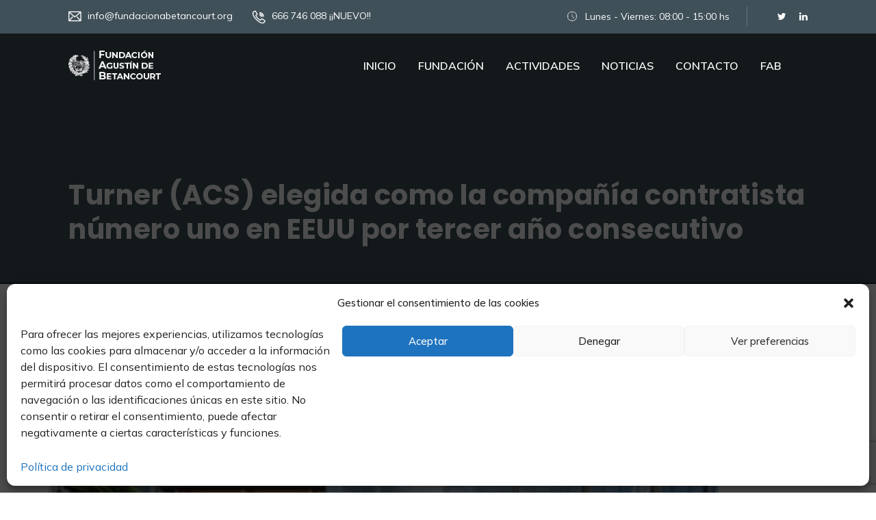

--- FILE ---
content_type: text/html; charset=utf-8
request_url: https://www.google.com/recaptcha/api2/anchor?ar=1&k=6LcDT9MZAAAAAI7zElb54ReGLlbCl9547wIJusfN&co=aHR0cHM6Ly9mdW5kYWNpb25hYmV0YW5jb3VydC5vcmc6NDQz&hl=en&v=PoyoqOPhxBO7pBk68S4YbpHZ&size=invisible&anchor-ms=20000&execute-ms=30000&cb=vi98tcd44s6e
body_size: 48787
content:
<!DOCTYPE HTML><html dir="ltr" lang="en"><head><meta http-equiv="Content-Type" content="text/html; charset=UTF-8">
<meta http-equiv="X-UA-Compatible" content="IE=edge">
<title>reCAPTCHA</title>
<style type="text/css">
/* cyrillic-ext */
@font-face {
  font-family: 'Roboto';
  font-style: normal;
  font-weight: 400;
  font-stretch: 100%;
  src: url(//fonts.gstatic.com/s/roboto/v48/KFO7CnqEu92Fr1ME7kSn66aGLdTylUAMa3GUBHMdazTgWw.woff2) format('woff2');
  unicode-range: U+0460-052F, U+1C80-1C8A, U+20B4, U+2DE0-2DFF, U+A640-A69F, U+FE2E-FE2F;
}
/* cyrillic */
@font-face {
  font-family: 'Roboto';
  font-style: normal;
  font-weight: 400;
  font-stretch: 100%;
  src: url(//fonts.gstatic.com/s/roboto/v48/KFO7CnqEu92Fr1ME7kSn66aGLdTylUAMa3iUBHMdazTgWw.woff2) format('woff2');
  unicode-range: U+0301, U+0400-045F, U+0490-0491, U+04B0-04B1, U+2116;
}
/* greek-ext */
@font-face {
  font-family: 'Roboto';
  font-style: normal;
  font-weight: 400;
  font-stretch: 100%;
  src: url(//fonts.gstatic.com/s/roboto/v48/KFO7CnqEu92Fr1ME7kSn66aGLdTylUAMa3CUBHMdazTgWw.woff2) format('woff2');
  unicode-range: U+1F00-1FFF;
}
/* greek */
@font-face {
  font-family: 'Roboto';
  font-style: normal;
  font-weight: 400;
  font-stretch: 100%;
  src: url(//fonts.gstatic.com/s/roboto/v48/KFO7CnqEu92Fr1ME7kSn66aGLdTylUAMa3-UBHMdazTgWw.woff2) format('woff2');
  unicode-range: U+0370-0377, U+037A-037F, U+0384-038A, U+038C, U+038E-03A1, U+03A3-03FF;
}
/* math */
@font-face {
  font-family: 'Roboto';
  font-style: normal;
  font-weight: 400;
  font-stretch: 100%;
  src: url(//fonts.gstatic.com/s/roboto/v48/KFO7CnqEu92Fr1ME7kSn66aGLdTylUAMawCUBHMdazTgWw.woff2) format('woff2');
  unicode-range: U+0302-0303, U+0305, U+0307-0308, U+0310, U+0312, U+0315, U+031A, U+0326-0327, U+032C, U+032F-0330, U+0332-0333, U+0338, U+033A, U+0346, U+034D, U+0391-03A1, U+03A3-03A9, U+03B1-03C9, U+03D1, U+03D5-03D6, U+03F0-03F1, U+03F4-03F5, U+2016-2017, U+2034-2038, U+203C, U+2040, U+2043, U+2047, U+2050, U+2057, U+205F, U+2070-2071, U+2074-208E, U+2090-209C, U+20D0-20DC, U+20E1, U+20E5-20EF, U+2100-2112, U+2114-2115, U+2117-2121, U+2123-214F, U+2190, U+2192, U+2194-21AE, U+21B0-21E5, U+21F1-21F2, U+21F4-2211, U+2213-2214, U+2216-22FF, U+2308-230B, U+2310, U+2319, U+231C-2321, U+2336-237A, U+237C, U+2395, U+239B-23B7, U+23D0, U+23DC-23E1, U+2474-2475, U+25AF, U+25B3, U+25B7, U+25BD, U+25C1, U+25CA, U+25CC, U+25FB, U+266D-266F, U+27C0-27FF, U+2900-2AFF, U+2B0E-2B11, U+2B30-2B4C, U+2BFE, U+3030, U+FF5B, U+FF5D, U+1D400-1D7FF, U+1EE00-1EEFF;
}
/* symbols */
@font-face {
  font-family: 'Roboto';
  font-style: normal;
  font-weight: 400;
  font-stretch: 100%;
  src: url(//fonts.gstatic.com/s/roboto/v48/KFO7CnqEu92Fr1ME7kSn66aGLdTylUAMaxKUBHMdazTgWw.woff2) format('woff2');
  unicode-range: U+0001-000C, U+000E-001F, U+007F-009F, U+20DD-20E0, U+20E2-20E4, U+2150-218F, U+2190, U+2192, U+2194-2199, U+21AF, U+21E6-21F0, U+21F3, U+2218-2219, U+2299, U+22C4-22C6, U+2300-243F, U+2440-244A, U+2460-24FF, U+25A0-27BF, U+2800-28FF, U+2921-2922, U+2981, U+29BF, U+29EB, U+2B00-2BFF, U+4DC0-4DFF, U+FFF9-FFFB, U+10140-1018E, U+10190-1019C, U+101A0, U+101D0-101FD, U+102E0-102FB, U+10E60-10E7E, U+1D2C0-1D2D3, U+1D2E0-1D37F, U+1F000-1F0FF, U+1F100-1F1AD, U+1F1E6-1F1FF, U+1F30D-1F30F, U+1F315, U+1F31C, U+1F31E, U+1F320-1F32C, U+1F336, U+1F378, U+1F37D, U+1F382, U+1F393-1F39F, U+1F3A7-1F3A8, U+1F3AC-1F3AF, U+1F3C2, U+1F3C4-1F3C6, U+1F3CA-1F3CE, U+1F3D4-1F3E0, U+1F3ED, U+1F3F1-1F3F3, U+1F3F5-1F3F7, U+1F408, U+1F415, U+1F41F, U+1F426, U+1F43F, U+1F441-1F442, U+1F444, U+1F446-1F449, U+1F44C-1F44E, U+1F453, U+1F46A, U+1F47D, U+1F4A3, U+1F4B0, U+1F4B3, U+1F4B9, U+1F4BB, U+1F4BF, U+1F4C8-1F4CB, U+1F4D6, U+1F4DA, U+1F4DF, U+1F4E3-1F4E6, U+1F4EA-1F4ED, U+1F4F7, U+1F4F9-1F4FB, U+1F4FD-1F4FE, U+1F503, U+1F507-1F50B, U+1F50D, U+1F512-1F513, U+1F53E-1F54A, U+1F54F-1F5FA, U+1F610, U+1F650-1F67F, U+1F687, U+1F68D, U+1F691, U+1F694, U+1F698, U+1F6AD, U+1F6B2, U+1F6B9-1F6BA, U+1F6BC, U+1F6C6-1F6CF, U+1F6D3-1F6D7, U+1F6E0-1F6EA, U+1F6F0-1F6F3, U+1F6F7-1F6FC, U+1F700-1F7FF, U+1F800-1F80B, U+1F810-1F847, U+1F850-1F859, U+1F860-1F887, U+1F890-1F8AD, U+1F8B0-1F8BB, U+1F8C0-1F8C1, U+1F900-1F90B, U+1F93B, U+1F946, U+1F984, U+1F996, U+1F9E9, U+1FA00-1FA6F, U+1FA70-1FA7C, U+1FA80-1FA89, U+1FA8F-1FAC6, U+1FACE-1FADC, U+1FADF-1FAE9, U+1FAF0-1FAF8, U+1FB00-1FBFF;
}
/* vietnamese */
@font-face {
  font-family: 'Roboto';
  font-style: normal;
  font-weight: 400;
  font-stretch: 100%;
  src: url(//fonts.gstatic.com/s/roboto/v48/KFO7CnqEu92Fr1ME7kSn66aGLdTylUAMa3OUBHMdazTgWw.woff2) format('woff2');
  unicode-range: U+0102-0103, U+0110-0111, U+0128-0129, U+0168-0169, U+01A0-01A1, U+01AF-01B0, U+0300-0301, U+0303-0304, U+0308-0309, U+0323, U+0329, U+1EA0-1EF9, U+20AB;
}
/* latin-ext */
@font-face {
  font-family: 'Roboto';
  font-style: normal;
  font-weight: 400;
  font-stretch: 100%;
  src: url(//fonts.gstatic.com/s/roboto/v48/KFO7CnqEu92Fr1ME7kSn66aGLdTylUAMa3KUBHMdazTgWw.woff2) format('woff2');
  unicode-range: U+0100-02BA, U+02BD-02C5, U+02C7-02CC, U+02CE-02D7, U+02DD-02FF, U+0304, U+0308, U+0329, U+1D00-1DBF, U+1E00-1E9F, U+1EF2-1EFF, U+2020, U+20A0-20AB, U+20AD-20C0, U+2113, U+2C60-2C7F, U+A720-A7FF;
}
/* latin */
@font-face {
  font-family: 'Roboto';
  font-style: normal;
  font-weight: 400;
  font-stretch: 100%;
  src: url(//fonts.gstatic.com/s/roboto/v48/KFO7CnqEu92Fr1ME7kSn66aGLdTylUAMa3yUBHMdazQ.woff2) format('woff2');
  unicode-range: U+0000-00FF, U+0131, U+0152-0153, U+02BB-02BC, U+02C6, U+02DA, U+02DC, U+0304, U+0308, U+0329, U+2000-206F, U+20AC, U+2122, U+2191, U+2193, U+2212, U+2215, U+FEFF, U+FFFD;
}
/* cyrillic-ext */
@font-face {
  font-family: 'Roboto';
  font-style: normal;
  font-weight: 500;
  font-stretch: 100%;
  src: url(//fonts.gstatic.com/s/roboto/v48/KFO7CnqEu92Fr1ME7kSn66aGLdTylUAMa3GUBHMdazTgWw.woff2) format('woff2');
  unicode-range: U+0460-052F, U+1C80-1C8A, U+20B4, U+2DE0-2DFF, U+A640-A69F, U+FE2E-FE2F;
}
/* cyrillic */
@font-face {
  font-family: 'Roboto';
  font-style: normal;
  font-weight: 500;
  font-stretch: 100%;
  src: url(//fonts.gstatic.com/s/roboto/v48/KFO7CnqEu92Fr1ME7kSn66aGLdTylUAMa3iUBHMdazTgWw.woff2) format('woff2');
  unicode-range: U+0301, U+0400-045F, U+0490-0491, U+04B0-04B1, U+2116;
}
/* greek-ext */
@font-face {
  font-family: 'Roboto';
  font-style: normal;
  font-weight: 500;
  font-stretch: 100%;
  src: url(//fonts.gstatic.com/s/roboto/v48/KFO7CnqEu92Fr1ME7kSn66aGLdTylUAMa3CUBHMdazTgWw.woff2) format('woff2');
  unicode-range: U+1F00-1FFF;
}
/* greek */
@font-face {
  font-family: 'Roboto';
  font-style: normal;
  font-weight: 500;
  font-stretch: 100%;
  src: url(//fonts.gstatic.com/s/roboto/v48/KFO7CnqEu92Fr1ME7kSn66aGLdTylUAMa3-UBHMdazTgWw.woff2) format('woff2');
  unicode-range: U+0370-0377, U+037A-037F, U+0384-038A, U+038C, U+038E-03A1, U+03A3-03FF;
}
/* math */
@font-face {
  font-family: 'Roboto';
  font-style: normal;
  font-weight: 500;
  font-stretch: 100%;
  src: url(//fonts.gstatic.com/s/roboto/v48/KFO7CnqEu92Fr1ME7kSn66aGLdTylUAMawCUBHMdazTgWw.woff2) format('woff2');
  unicode-range: U+0302-0303, U+0305, U+0307-0308, U+0310, U+0312, U+0315, U+031A, U+0326-0327, U+032C, U+032F-0330, U+0332-0333, U+0338, U+033A, U+0346, U+034D, U+0391-03A1, U+03A3-03A9, U+03B1-03C9, U+03D1, U+03D5-03D6, U+03F0-03F1, U+03F4-03F5, U+2016-2017, U+2034-2038, U+203C, U+2040, U+2043, U+2047, U+2050, U+2057, U+205F, U+2070-2071, U+2074-208E, U+2090-209C, U+20D0-20DC, U+20E1, U+20E5-20EF, U+2100-2112, U+2114-2115, U+2117-2121, U+2123-214F, U+2190, U+2192, U+2194-21AE, U+21B0-21E5, U+21F1-21F2, U+21F4-2211, U+2213-2214, U+2216-22FF, U+2308-230B, U+2310, U+2319, U+231C-2321, U+2336-237A, U+237C, U+2395, U+239B-23B7, U+23D0, U+23DC-23E1, U+2474-2475, U+25AF, U+25B3, U+25B7, U+25BD, U+25C1, U+25CA, U+25CC, U+25FB, U+266D-266F, U+27C0-27FF, U+2900-2AFF, U+2B0E-2B11, U+2B30-2B4C, U+2BFE, U+3030, U+FF5B, U+FF5D, U+1D400-1D7FF, U+1EE00-1EEFF;
}
/* symbols */
@font-face {
  font-family: 'Roboto';
  font-style: normal;
  font-weight: 500;
  font-stretch: 100%;
  src: url(//fonts.gstatic.com/s/roboto/v48/KFO7CnqEu92Fr1ME7kSn66aGLdTylUAMaxKUBHMdazTgWw.woff2) format('woff2');
  unicode-range: U+0001-000C, U+000E-001F, U+007F-009F, U+20DD-20E0, U+20E2-20E4, U+2150-218F, U+2190, U+2192, U+2194-2199, U+21AF, U+21E6-21F0, U+21F3, U+2218-2219, U+2299, U+22C4-22C6, U+2300-243F, U+2440-244A, U+2460-24FF, U+25A0-27BF, U+2800-28FF, U+2921-2922, U+2981, U+29BF, U+29EB, U+2B00-2BFF, U+4DC0-4DFF, U+FFF9-FFFB, U+10140-1018E, U+10190-1019C, U+101A0, U+101D0-101FD, U+102E0-102FB, U+10E60-10E7E, U+1D2C0-1D2D3, U+1D2E0-1D37F, U+1F000-1F0FF, U+1F100-1F1AD, U+1F1E6-1F1FF, U+1F30D-1F30F, U+1F315, U+1F31C, U+1F31E, U+1F320-1F32C, U+1F336, U+1F378, U+1F37D, U+1F382, U+1F393-1F39F, U+1F3A7-1F3A8, U+1F3AC-1F3AF, U+1F3C2, U+1F3C4-1F3C6, U+1F3CA-1F3CE, U+1F3D4-1F3E0, U+1F3ED, U+1F3F1-1F3F3, U+1F3F5-1F3F7, U+1F408, U+1F415, U+1F41F, U+1F426, U+1F43F, U+1F441-1F442, U+1F444, U+1F446-1F449, U+1F44C-1F44E, U+1F453, U+1F46A, U+1F47D, U+1F4A3, U+1F4B0, U+1F4B3, U+1F4B9, U+1F4BB, U+1F4BF, U+1F4C8-1F4CB, U+1F4D6, U+1F4DA, U+1F4DF, U+1F4E3-1F4E6, U+1F4EA-1F4ED, U+1F4F7, U+1F4F9-1F4FB, U+1F4FD-1F4FE, U+1F503, U+1F507-1F50B, U+1F50D, U+1F512-1F513, U+1F53E-1F54A, U+1F54F-1F5FA, U+1F610, U+1F650-1F67F, U+1F687, U+1F68D, U+1F691, U+1F694, U+1F698, U+1F6AD, U+1F6B2, U+1F6B9-1F6BA, U+1F6BC, U+1F6C6-1F6CF, U+1F6D3-1F6D7, U+1F6E0-1F6EA, U+1F6F0-1F6F3, U+1F6F7-1F6FC, U+1F700-1F7FF, U+1F800-1F80B, U+1F810-1F847, U+1F850-1F859, U+1F860-1F887, U+1F890-1F8AD, U+1F8B0-1F8BB, U+1F8C0-1F8C1, U+1F900-1F90B, U+1F93B, U+1F946, U+1F984, U+1F996, U+1F9E9, U+1FA00-1FA6F, U+1FA70-1FA7C, U+1FA80-1FA89, U+1FA8F-1FAC6, U+1FACE-1FADC, U+1FADF-1FAE9, U+1FAF0-1FAF8, U+1FB00-1FBFF;
}
/* vietnamese */
@font-face {
  font-family: 'Roboto';
  font-style: normal;
  font-weight: 500;
  font-stretch: 100%;
  src: url(//fonts.gstatic.com/s/roboto/v48/KFO7CnqEu92Fr1ME7kSn66aGLdTylUAMa3OUBHMdazTgWw.woff2) format('woff2');
  unicode-range: U+0102-0103, U+0110-0111, U+0128-0129, U+0168-0169, U+01A0-01A1, U+01AF-01B0, U+0300-0301, U+0303-0304, U+0308-0309, U+0323, U+0329, U+1EA0-1EF9, U+20AB;
}
/* latin-ext */
@font-face {
  font-family: 'Roboto';
  font-style: normal;
  font-weight: 500;
  font-stretch: 100%;
  src: url(//fonts.gstatic.com/s/roboto/v48/KFO7CnqEu92Fr1ME7kSn66aGLdTylUAMa3KUBHMdazTgWw.woff2) format('woff2');
  unicode-range: U+0100-02BA, U+02BD-02C5, U+02C7-02CC, U+02CE-02D7, U+02DD-02FF, U+0304, U+0308, U+0329, U+1D00-1DBF, U+1E00-1E9F, U+1EF2-1EFF, U+2020, U+20A0-20AB, U+20AD-20C0, U+2113, U+2C60-2C7F, U+A720-A7FF;
}
/* latin */
@font-face {
  font-family: 'Roboto';
  font-style: normal;
  font-weight: 500;
  font-stretch: 100%;
  src: url(//fonts.gstatic.com/s/roboto/v48/KFO7CnqEu92Fr1ME7kSn66aGLdTylUAMa3yUBHMdazQ.woff2) format('woff2');
  unicode-range: U+0000-00FF, U+0131, U+0152-0153, U+02BB-02BC, U+02C6, U+02DA, U+02DC, U+0304, U+0308, U+0329, U+2000-206F, U+20AC, U+2122, U+2191, U+2193, U+2212, U+2215, U+FEFF, U+FFFD;
}
/* cyrillic-ext */
@font-face {
  font-family: 'Roboto';
  font-style: normal;
  font-weight: 900;
  font-stretch: 100%;
  src: url(//fonts.gstatic.com/s/roboto/v48/KFO7CnqEu92Fr1ME7kSn66aGLdTylUAMa3GUBHMdazTgWw.woff2) format('woff2');
  unicode-range: U+0460-052F, U+1C80-1C8A, U+20B4, U+2DE0-2DFF, U+A640-A69F, U+FE2E-FE2F;
}
/* cyrillic */
@font-face {
  font-family: 'Roboto';
  font-style: normal;
  font-weight: 900;
  font-stretch: 100%;
  src: url(//fonts.gstatic.com/s/roboto/v48/KFO7CnqEu92Fr1ME7kSn66aGLdTylUAMa3iUBHMdazTgWw.woff2) format('woff2');
  unicode-range: U+0301, U+0400-045F, U+0490-0491, U+04B0-04B1, U+2116;
}
/* greek-ext */
@font-face {
  font-family: 'Roboto';
  font-style: normal;
  font-weight: 900;
  font-stretch: 100%;
  src: url(//fonts.gstatic.com/s/roboto/v48/KFO7CnqEu92Fr1ME7kSn66aGLdTylUAMa3CUBHMdazTgWw.woff2) format('woff2');
  unicode-range: U+1F00-1FFF;
}
/* greek */
@font-face {
  font-family: 'Roboto';
  font-style: normal;
  font-weight: 900;
  font-stretch: 100%;
  src: url(//fonts.gstatic.com/s/roboto/v48/KFO7CnqEu92Fr1ME7kSn66aGLdTylUAMa3-UBHMdazTgWw.woff2) format('woff2');
  unicode-range: U+0370-0377, U+037A-037F, U+0384-038A, U+038C, U+038E-03A1, U+03A3-03FF;
}
/* math */
@font-face {
  font-family: 'Roboto';
  font-style: normal;
  font-weight: 900;
  font-stretch: 100%;
  src: url(//fonts.gstatic.com/s/roboto/v48/KFO7CnqEu92Fr1ME7kSn66aGLdTylUAMawCUBHMdazTgWw.woff2) format('woff2');
  unicode-range: U+0302-0303, U+0305, U+0307-0308, U+0310, U+0312, U+0315, U+031A, U+0326-0327, U+032C, U+032F-0330, U+0332-0333, U+0338, U+033A, U+0346, U+034D, U+0391-03A1, U+03A3-03A9, U+03B1-03C9, U+03D1, U+03D5-03D6, U+03F0-03F1, U+03F4-03F5, U+2016-2017, U+2034-2038, U+203C, U+2040, U+2043, U+2047, U+2050, U+2057, U+205F, U+2070-2071, U+2074-208E, U+2090-209C, U+20D0-20DC, U+20E1, U+20E5-20EF, U+2100-2112, U+2114-2115, U+2117-2121, U+2123-214F, U+2190, U+2192, U+2194-21AE, U+21B0-21E5, U+21F1-21F2, U+21F4-2211, U+2213-2214, U+2216-22FF, U+2308-230B, U+2310, U+2319, U+231C-2321, U+2336-237A, U+237C, U+2395, U+239B-23B7, U+23D0, U+23DC-23E1, U+2474-2475, U+25AF, U+25B3, U+25B7, U+25BD, U+25C1, U+25CA, U+25CC, U+25FB, U+266D-266F, U+27C0-27FF, U+2900-2AFF, U+2B0E-2B11, U+2B30-2B4C, U+2BFE, U+3030, U+FF5B, U+FF5D, U+1D400-1D7FF, U+1EE00-1EEFF;
}
/* symbols */
@font-face {
  font-family: 'Roboto';
  font-style: normal;
  font-weight: 900;
  font-stretch: 100%;
  src: url(//fonts.gstatic.com/s/roboto/v48/KFO7CnqEu92Fr1ME7kSn66aGLdTylUAMaxKUBHMdazTgWw.woff2) format('woff2');
  unicode-range: U+0001-000C, U+000E-001F, U+007F-009F, U+20DD-20E0, U+20E2-20E4, U+2150-218F, U+2190, U+2192, U+2194-2199, U+21AF, U+21E6-21F0, U+21F3, U+2218-2219, U+2299, U+22C4-22C6, U+2300-243F, U+2440-244A, U+2460-24FF, U+25A0-27BF, U+2800-28FF, U+2921-2922, U+2981, U+29BF, U+29EB, U+2B00-2BFF, U+4DC0-4DFF, U+FFF9-FFFB, U+10140-1018E, U+10190-1019C, U+101A0, U+101D0-101FD, U+102E0-102FB, U+10E60-10E7E, U+1D2C0-1D2D3, U+1D2E0-1D37F, U+1F000-1F0FF, U+1F100-1F1AD, U+1F1E6-1F1FF, U+1F30D-1F30F, U+1F315, U+1F31C, U+1F31E, U+1F320-1F32C, U+1F336, U+1F378, U+1F37D, U+1F382, U+1F393-1F39F, U+1F3A7-1F3A8, U+1F3AC-1F3AF, U+1F3C2, U+1F3C4-1F3C6, U+1F3CA-1F3CE, U+1F3D4-1F3E0, U+1F3ED, U+1F3F1-1F3F3, U+1F3F5-1F3F7, U+1F408, U+1F415, U+1F41F, U+1F426, U+1F43F, U+1F441-1F442, U+1F444, U+1F446-1F449, U+1F44C-1F44E, U+1F453, U+1F46A, U+1F47D, U+1F4A3, U+1F4B0, U+1F4B3, U+1F4B9, U+1F4BB, U+1F4BF, U+1F4C8-1F4CB, U+1F4D6, U+1F4DA, U+1F4DF, U+1F4E3-1F4E6, U+1F4EA-1F4ED, U+1F4F7, U+1F4F9-1F4FB, U+1F4FD-1F4FE, U+1F503, U+1F507-1F50B, U+1F50D, U+1F512-1F513, U+1F53E-1F54A, U+1F54F-1F5FA, U+1F610, U+1F650-1F67F, U+1F687, U+1F68D, U+1F691, U+1F694, U+1F698, U+1F6AD, U+1F6B2, U+1F6B9-1F6BA, U+1F6BC, U+1F6C6-1F6CF, U+1F6D3-1F6D7, U+1F6E0-1F6EA, U+1F6F0-1F6F3, U+1F6F7-1F6FC, U+1F700-1F7FF, U+1F800-1F80B, U+1F810-1F847, U+1F850-1F859, U+1F860-1F887, U+1F890-1F8AD, U+1F8B0-1F8BB, U+1F8C0-1F8C1, U+1F900-1F90B, U+1F93B, U+1F946, U+1F984, U+1F996, U+1F9E9, U+1FA00-1FA6F, U+1FA70-1FA7C, U+1FA80-1FA89, U+1FA8F-1FAC6, U+1FACE-1FADC, U+1FADF-1FAE9, U+1FAF0-1FAF8, U+1FB00-1FBFF;
}
/* vietnamese */
@font-face {
  font-family: 'Roboto';
  font-style: normal;
  font-weight: 900;
  font-stretch: 100%;
  src: url(//fonts.gstatic.com/s/roboto/v48/KFO7CnqEu92Fr1ME7kSn66aGLdTylUAMa3OUBHMdazTgWw.woff2) format('woff2');
  unicode-range: U+0102-0103, U+0110-0111, U+0128-0129, U+0168-0169, U+01A0-01A1, U+01AF-01B0, U+0300-0301, U+0303-0304, U+0308-0309, U+0323, U+0329, U+1EA0-1EF9, U+20AB;
}
/* latin-ext */
@font-face {
  font-family: 'Roboto';
  font-style: normal;
  font-weight: 900;
  font-stretch: 100%;
  src: url(//fonts.gstatic.com/s/roboto/v48/KFO7CnqEu92Fr1ME7kSn66aGLdTylUAMa3KUBHMdazTgWw.woff2) format('woff2');
  unicode-range: U+0100-02BA, U+02BD-02C5, U+02C7-02CC, U+02CE-02D7, U+02DD-02FF, U+0304, U+0308, U+0329, U+1D00-1DBF, U+1E00-1E9F, U+1EF2-1EFF, U+2020, U+20A0-20AB, U+20AD-20C0, U+2113, U+2C60-2C7F, U+A720-A7FF;
}
/* latin */
@font-face {
  font-family: 'Roboto';
  font-style: normal;
  font-weight: 900;
  font-stretch: 100%;
  src: url(//fonts.gstatic.com/s/roboto/v48/KFO7CnqEu92Fr1ME7kSn66aGLdTylUAMa3yUBHMdazQ.woff2) format('woff2');
  unicode-range: U+0000-00FF, U+0131, U+0152-0153, U+02BB-02BC, U+02C6, U+02DA, U+02DC, U+0304, U+0308, U+0329, U+2000-206F, U+20AC, U+2122, U+2191, U+2193, U+2212, U+2215, U+FEFF, U+FFFD;
}

</style>
<link rel="stylesheet" type="text/css" href="https://www.gstatic.com/recaptcha/releases/PoyoqOPhxBO7pBk68S4YbpHZ/styles__ltr.css">
<script nonce="cG_KRSVzU98FyfDOAwkM_A" type="text/javascript">window['__recaptcha_api'] = 'https://www.google.com/recaptcha/api2/';</script>
<script type="text/javascript" src="https://www.gstatic.com/recaptcha/releases/PoyoqOPhxBO7pBk68S4YbpHZ/recaptcha__en.js" nonce="cG_KRSVzU98FyfDOAwkM_A">
      
    </script></head>
<body><div id="rc-anchor-alert" class="rc-anchor-alert"></div>
<input type="hidden" id="recaptcha-token" value="[base64]">
<script type="text/javascript" nonce="cG_KRSVzU98FyfDOAwkM_A">
      recaptcha.anchor.Main.init("[\x22ainput\x22,[\x22bgdata\x22,\x22\x22,\[base64]/[base64]/MjU1Ong/[base64]/[base64]/[base64]/[base64]/[base64]/[base64]/[base64]/[base64]/[base64]/[base64]/[base64]/[base64]/[base64]/[base64]/[base64]\\u003d\x22,\[base64]\\u003d\\u003d\x22,\x22wrB8fsOVU8K0YAzDsxIpw7ZHw7jDnMK1GcOQSRc0w7fCsGlVw7/DuMO0wrbCinklRifCkMKgw4NaEHhqP8KRGg5Hw5h/wr8nQ13DmsOHHcO3woRjw7VUwoIRw4lEwqM5w7fCs23CknsuOMO0GxcVXcOSJcOoNRHCgRUPMGNrOxo7LMKawo1kw6EUwoHDksOMG8K7KMO/w67CmcOJTGDDkMKPw5rDsB4qwrBow7/Cu8K0GMKwAMOgGxZqwol+S8OpKXEHwrzDkgzDqlZcwqR+PB7DvsKHNVRLHBPDrMOYwocrPsKiw4/CiMOdw6jDkxMPWH3CnMKfwrzDgVAHwqfDvsOnwrkTwrvDvMKCwoLCs8K8dRouwrLCumXDpl4MwrXCmcKXwrILMsKXw6xoPcKOwpASLsKLwo3Cu8KyeMODMcKww4fCjETDv8KTw4k5ecOfDsKLYsOMw7/[base64]/D8KHAGXDosOUQcOZTMK2dXHDojXCr8OXeVsSSsOOY8Kiwp3Dr2/DgmsDwrrDucOZY8Oxw6LCq0fDmcO0w5/DsMKQE8OawrXDsRdbw7RiF8Ktw5fDiXZWfX3DjBVTw7/CuMKmYsOlw6PDncKOGMK2w5BvXMOnbsKkMcKNBHIwwqZ3wq9uwrFSwofDlklcwqhBb1rCmlwZwqrDhMOEKwIBb0RdRzLDrsO+wq3Dsgpmw7cwNj5tEkJswq0tbkw2MWALFF/[base64]/Dt8KNd2VIwoURwoc2F8OJw4QjOMKxw7tBdMKBwphtecOGwr0fG8KiLMOJGsKpLMODacOiGS/CpMK8w6tbwqHDtB7CoH3ClsKuwqUJdVw/M1fClcOgwp7DmA7CiMKnbMKtJTUMScK+woNQJcOpwo0IcsO1woVPa8OlKsO6w4chPcKZOMO6wqPCiUhYw4gIaXfDp0PCmsK5wq/[base64]/[base64]/w7dOCkLCtsKFwrB0QHJBFcKjwq06UsO1amtAw5ASwrNPQSXCiMOCw4/Cn8OIHCphw5TDl8KowqnDpyLDvEnCpUvCpcKRw750w4oCw4PDh03CuDwLwps4aw/[base64]/w6rDvsKhbsOuwrvCrsKTwoLCllEgwph0LMOVwqclw7FLwofCr8OaNmXDlnbCqypJwpIwEMOXw4jDj8K/Z8OAwo3Ck8Kew4NUECvDlcK3wpbCs8O2THXDuVFVwqzDon0+w4vDlS3CgmIETVJ9A8OLAAQ5eFTDpT3Ck8K8woPDlsOTKWDDiETCvjJhYRDCtcKPw68Aw4oCwqh7woYpdybCgSXCjcOOZMKOAsK7NGMXwonCiF8xw6/CkinCiMOjR8OOcyfCpcO7wojDvMKnw7gtw6PCocOiwrHCknJJwotaHFzDtsK9w4vCmsK1cyQmNw0Nwp8fTMK1wot6J8ObwpzDv8OcwpfDosKVw7diw5zDnMOGw4RBwrt6wo7CpTMgfMKJWGVvwo3Di8OOwp15w4p3w6vDiwYie8O/GMOkO2owLVpQHF8UcS3CoTPDkwTChcKKwpESwrPDvcOXZUQEXSt5wpdbH8OPwobDgsOBwpVVUMKbw7ADWMOEwqoRXMOFEFLChMK1QzbCnMOlFGoAL8Opw5FGXh1hB2zCscOBZHYmBxDCpmMPw7PCpS9VwoXCuDDDqg5lw6/[base64]/CrzHCpMOGw5bDmcKXw6jDnjYHw6jCuE0xw53DrcKCasKxw7rCksK3VUrDr8KjTsKSK8KGw4tJK8O1LGLCsMKeTxLDvcOkwrPDssKENsOiw7TDskPCvMOvS8K/[base64]/[base64]/DtHHDokXDssKFwoliwqhzFTrDsic4wo/ChcKGw41ASsKfOhjDmD3DocOxwpw8TMOVwr9rHMO/w7XCusKyw4PCo8KRwpNiwpcYVcKLw44WwpfCs2V2RMKMwrPCjh48w6zCj8O+FhEYw7t7wqTCmsKAwr45GsKHwrg2wo/[base64]/wrxzwqnDuBw/wpHDo0oowofDv8K1CAk4OsKtw7I+HwrCsHXDgMKPw6I1wr3CkwTDjsKJw4UZJAwJwpoew5fChsK3AcO/[base64]/ClhvDscKQfkLCsi8YGcO7wpJfwonCmMKrZ3DCjAZ4IcKuG8OhFgY/w7ANAcOTIcOvZMOWwr1Qw7xwX8OkwpQgOxRWwo51UsKIwqJMwqBDw4jCqEpOIMONwo4Ew51Mw5LCkMOnwqTCoMOYVcK7dx0Hw41tVcO4wr3CjQ3CgMK3w4DCoMK3ERrDpx/CpcKLR8OEPnYpAmosw7rDnsO6w5YBwrREw7h8w55zEmdeHHAkwr3CvEl7J8O3w77DvMK4Zz7CsMKHf3MAwrlsB8OOwpvDr8O6w5tWBXsewo5vWMKwDDHDp8KQwo0ww4nCiMOQAsK2OMO/csOeIsKQw7rCucORwrzDnWnCjsOiSMOVwpYPGm3Dnx3CicOxw7LDvsOfw5TCkFzCmcO8woMRUcKxS8KRXV43w7hFw7w5e2QVKsONRTTDly/[base64]/[base64]/[base64]/w5bCqcK3TXB+OsO6c8OJwowEwqYQBRo6IGRuwpHDlHDCt8K6IjzDhUvDh302W1PDggIjFMKCWsOTNHPCl3bCo8K/wqVRw6AUPiDDpcK4w7QQKkLCijTDjE9/[base64]/DqsKmwr/ChcK3w78KE8KjwoFdwoHCrMKxNGojw7rCmcKxwovCucKAbsKpw7cyAw1Vw7gPw7kNIFAjw7okOcOQwociW0DDvV5RFmDCv8KPwpHCnMK2w4NDEx/CvRfCvgzDmcOeDHXCnwTCscKVw5RGwovDkcKEQMK8w7U+GBF9wq7DicKLWAB8BcO4bsKuPgjCmsKHwpd0CsKhHgoPw6TCkMOxQcOFw5fDg03Cu14nRTUGR1HDl8KhwobCvEcFU8OhAMOgw7HDr8ORDcOxw7Y4E8OywrcmwoVQwrbCosKEM8K/wpHDmsOrOcOGw43DocOMw5/DqGPDty1uw7N2dsOcwovCv8OSZMK2w6nCuMKhBQQvw4PDl8OTC8KvQ8KKwrIUdMOnAsKjw6FBc8OHezBAw4bCicOGDzd1DMKwwrrDuRdUTGjChcOVOsOHQnJQamTDjMKPKW1CfG1rBMKbdATDn8OEcMK9KsO7wpDCp8OdMR7DslFKw5/DtMO4wpDCp8KDWC3DlXvDn8OIwr4ZaQnCqMOSw7HCpcK7KMKIw4cLFmLCrVN8DgnDpcOMFwDDjnrDiwh0wo1zfjHCvAkYwoXDklQfwqrClMKmw6nDjlDCg8KJw6dHw4fDp8O3w6Fgw4pcw4/DiTXCtMONOA83cMKIHi8DB8O8wrPCucO2w7zCrsKWw6HChMKBVz3CpcOrwqrCpsOSFVFww4NeKVVWN8Opb8OGGMOzw65zwqBNQjUzw4DDhQ5ywqs1w6fCkj4bwonCssOVwqDDogJIci5SLS7DkcOuVhw1wqpXf8Ouw7ZneMOHNcKaw4TDtg/DlcOXw4PCgTRzw4DDgSDCj8K1SMKDw7fCrR9Hw6tiLMOGw6RsIWvCum1pU8OTwrHDjMOtwo/Cszh3w7s2GwfCuirCklbChcOKZjkbw4bDvsOCw5/Dp8KAworCp8ORJAjCisKBw7HDjH8XwpHDmmbDjcOCJMKFw7jCosO2YhfDkxvCuMKmCsKmw7/[base64]/[base64]/[base64]/ScO6wq/Cu8OIwpbDvRzDs8KRY8KZCkTDsMKQwoUTZ2rDmBDDhMK4TC1Kw6x9w6kGw41jw6LClcOoYsKtw4vDhsOsX0kmwrIUw6QYaMKJN1pNwqt9wrrClcOAQgZwa8OrwrvCtMOvwoLCqzwBDMOgJcKAcwESEkvCqlYUw5HDqsO2wqXCoMKBw4/[base64]/DmsKVGhdFwqIWXMKLW8K4HRrDqm3DvsKNOcObdsOXX8KZal1/w6x4wr8Qwr8GYMOtwqrCvH3DpcKOw5bClcKjw5jCrcKuw5PCu8O/w7fClzNsS3VMLsKNwpMaRizCgjrDuBHCnMKFF8K1w6MnWMKwBsKaX8K+Pnp0AcOMDl1UAhzCvQPDkjwvA8OSw7PCssOew48NDG7DkgEjwqbDq07Ckk59w73DgMKYCWfDm1HCqMKhdE/CiyzCqMO/[base64]/wrgpwoPDvE9ke2MwQMOuwqt5OSTDh8KyB8KwQsK2wo1YwrLDq3DDmW3ChnjDvMKhP8ObDHh8RSofaMOCJcOYLMKgIVAEwpfCmyvDl8OMQcKhw47DpsKww7BgYsKawq/ChSrCq8KJwqnCkQpuwpRdw7DChcK8w7HCtlLDlRo+wrbCosKBw7wFwprDsQMpwr/CjFdYO8OhAcOYw4lrw79Vw7DCr8OaMixww4sAw5/CjWXCh1XDlQvDtzwvw5tSacKYeUfDugIQVVEVA8Kgw4bCh1RBwpvDpcO5w7TDtUFFHXQtwqbDgkbDmlcHKwEFbsOAwp9eWsOIw6XDhic7MMOqw6rCosO/McO/AcKUwo1YaMKxGjwJFcKww5HCvcOWwqR9w4FMckrCq3vDkcOVw4vCsMOkaUUmZ14HABbDtUnCjm3DswlYwq/Ch2bCoyPCncKZw4YFwq4BK3p6P8OKw5bDlhQPwpbDswVowo/[base64]/CnsOdEsKQw6rCiXLDrSrCvFQlbMKLbisSw7XCmi9JTcOjwr/Ci2PCryU4wrFSwo0mDmvCtGDCum3DhhbDvWTDowfCr8OIwqAbw6dkw7vDkj4ZwqcFw6bCrGfCjcOAw5vCh8OkPcOQwr8/VQZwwp7DisKFw6k5w43CkMOLHyrCvzfDo1TCpcOaTMOYw6wvw6oHwrhZw4JYw7YRw5vCpMKfKMO0w47CnsKYEsOpa8KbbMOFLsO1w43DlC8Uw6Jtw4EswqnCl3LDpkPCgy/DlWfDgQbDnjQBIHM8woDCrzfDvcKtSxoAMUfDgcKNRT/DgSXDgRzClcOPw4vDqMK/PmTDhj8ewqsaw5ZLwrB8wogTQ8KpIlZzJnjCpcKmw49Tw54wTcOvwo9bwrzDilbCm8KJUcKHwrrChsKwEMO5wo/CmsO/A8OOaMKQwovDhsO7wr4Uw6E4wr3DvEsWwprCqSDDjsKBw6F0wpDCsMKRW2HDvsOHLyHDv3HCq8K0HgjCtMONw47CrUEQwpgsw7RYP8O2BUlTPQ5ew7wgwo3DjDx8VsOHI8OObMOxw47Dp8OOQCnDm8Otb8KMRMK/[base64]/DpBUDwp3DtxPDkUF9FER1w53CljnCpcKSbQt7aMOLXmXCp8O4w4jDph3Cq8KTd298w5dTwqR9Uw3CnAfDj8Opw5g/w7TCpCnDnUJbwrnDnyFhH34ywqY8wo/CqsOJw4smw79gOMOPeWMLflF8ZyrCvcKNw4VMwrwjwq3Cg8OyaMKAdcOOE2TCpUrDjcOrZxplKWYUw5hOFUbDtsKyWMOhwofCvQnCoMKFwqfCksKvwrzDuH3Cn8KIYQ/Dn8K5wo7Cs8Kbw7jCu8KoPgXCky3DqMOgw4zDjMORZ8KdwoPDkGYFfxZcWcKxVHB8CMOWNMO2F3V6wqTCtMOwQsKkRWIcwrPDnmsowrsBQMKUwqjCvH8Nwrk8KcK/w7HDusOEw4rCtcOMBMKCdUV5AzrCpcO9w6gxw4xlSl92w7zDuX7DnsK7w6zCoMOwwoTCnMOJwo0rB8KAQiTCqGzDncKdwqRcAcKtAV/CsQ/DpsONw5vDjsKlW2TCrMOQCH7Cu0oRRMKRwq7Do8KUw4xQOkkIcU3CssKZw5c4R8O2IFPDssKjcUPCt8Ouw5JoV8K0K8KsYMKZM8KQwqodwq/CugdYwpRBw7TCgwlKwrjCuGMcwr7DqmpABsKPwod6w6DDsknCn0AzwovCicOiw4PCkMKCw79DFH1gfHrCrxQKZsK7eHfDv8KceXRba8OfwoUmATgcLcOzw5vDuR/[base64]/TsOuw5AJwr3Cq2RHEsKQEsK1ZWvCqlcdVk/DqVXDicORwrAxSMOudcKNw4FAGcKiK8K4w6TDrlzCg8KiwrctbsOIWCxuJMOrwrjCgMOgw5bChVZXw6puwqrCgmRdNTllw6/CtifDgF01UiYiFkZlw6bDvzNRKiB/[base64]/f1rCvMOoVsOSwoFbAMKywoTChcOnw6nCmQ3CsXUkHmIUMlIYw6bDrzNeWBbCi21bwrHCi8O/[base64]/[base64]/CojkdQzglczbDusK4w7kew4nDlcOow7ZswqXCmsKHLx1awr3CuRbCiURpbcO5fMKHw57CqsK9wqvCrMOXDFTDoMOfcmzCoh1teWRIwqJswq46wrLDmMKUwoXCrMOSwq4rUG/DgF8IwrLCjcKtbxFQw6tjw65Tw5TCnMKnw5DDk8ONODx/wrMpwq5RXQ3Cq8KDw6kvwoBEwrNiZzLDlsKyIgM8CgnCmsKyPsOCw7/DrcO1cMKIw4wEHsKCwpsRwrDCjcK3C1B7wrNwwoNGwpRJw6PCo8KdDMOlwo5Nai3Cn20Aw60kcB8fwrgiw7zDpsOFwpTDicK4w4AjwoNRMF7DvMKkwqXDnU7CvcONR8Kiw6TCu8Kpe8KzBMOcDzLCpMKvFn/DicKqT8OALD/Ct8OjbsOCw41NUcKow5HCkl5Ewp8BZjQ8wp/DmG3Dj8Okwo7Dh8KTGRJxw6DCicOzwpbCo0jClwNdwpNZE8O5PcO0wo/[base64]/TsOmScKXSsOXwqjDuTM5w7RWXBwgTXsRdx/[base64]/DtWx3HADDvBrDusKHwrZ2wovCjWx1wpbCoEl6w6PCnhBtEcKGacO4KMKQwowIw67CusOtb3PDmRjDuwjCvXrCo1zDtm7ClBnCksKUQ8KUNMKgQ8KGcF7DiCNtw67DgWJzIR4UEB/CkGjCrAXDssKhVltEwoJewowZw4fCu8OTVms2w5TDuMK+w6PDq8OIwpHDj8KlInvCnTgAVcKcwpTDtGdawpt3UEbDuQpQw77Ct8KoawTCq8KlfsOVw5vDsw8rM8OCwozCrDpDa8Oew6Esw7Fjwr/[base64]/Dv3hIXh/CuFNcMsOYw6QgwrPCthVswpLCvw3Dv8OqwrjDmcO/w53Dp8K9wqZKYsKdfDrCrMOfRsKVJMK0w6Q0w5XDn2wowp7DqnRsw6/DjGlUUiXDunDDvMKkwozDq8Odw5thCHRPw7HDvcKyZ8KQw4NDwrnCq8Omw5TDssKoaMOjw6HClhgww5kbRiw+w743UMOxQnx5w6Mtwr/ClkE5w6TCq8KhNRZxdivDlA/Cl8Orw5vCu8K2wqcPIURKwpLDnCbCmsKEe0dlwqXCvMKPw70TH3AOwqbDqVbCgcOUwr02X8KTaMKDwqXCq1bDqsObwotwwrs7J8OSwpgTa8K1w7PCscK3wqPCtlnCi8ODwr8Xwp4Rwo8yYcKHw6opwrXCtjAlIB/DiMKDw5AcTGYZw4fDhk/Cv8KLw50Cw4bDhw3DmylkQ2bDo3fDm3F2LUDDlzXCn8KcwoXCocKAw60SY8O+csOJw7fDuQjCulTCgi3DoBjDmXfCs8OAwqdtwpBOw6lxYDzCscO7wofDnsKKw5nCpGDDqcKew75rGTY0wqALw64xaTPCrsO2w7Z3w6lZFDzDsMK9e8KbWAE/[base64]/[base64]/DoxcGw7loIwvChcONwqXDscKMYcOUwr7CtALDvTl/TS/CukUEUhlnwrnCg8KHM8KAw4xfw7HChknCisKbMh/CqsOuwqzCtkM1w7RjwqzCoEPCksOTw6gpwok2TCLDqzPCicK3w6E5w4bCt8K/wqXDj8KnKQIewr7DjgVjDjnCr8KXE8ODYcK0wr1FG8KfYMKYw7xXDVBuO19/woHDtXTCuHkgNMO+b03DhMKGOGzCk8K4LsOLw7ReAl3Cphl3eh7DrWouwqkvwp/DrUIVw4kGBsK/U1wQIsOLw4cLwrcPdjNrW8OUw6tvG8KrZMOSJsOvZhrDpcOGw4V+wq/CjcO5w4zCtMO7ZDnChMKsbMKkc8KaDyLChyjDtsO4woDCtcKxw6g/[base64]/w5gew4Riw5BxMU8iPlrChyobwqZCwpMpw5zDisOCw7bDlSjCo8O6NHjDh2bCn8Kdw5luwplKHCXCgsKjMjpXd0VICjbDqHpKw4zCksOCPcOJCsKKHgl3w54Awo/Dp8OhwrlzOMO0wr5WU8OCw5ckw6kPHTI3w5jCq8OvwrHCmMKnfsOqwokAwonDucODwoFiwoA+wpXDjFYPQxjDjMKUc8KOw6lgEcO5esK3bjPDv8O2HVcmwqPCvMO2ZsOnMn/DnTbCqcKhFsKiHMKWBcOfwq47wq7DrVdTwqNlfMKnwoHDncKpcVUnw6jCgcK4V8KQeB0/w51zKcOIw4gsXcK2CMKXw6MXw4bCkmxAHsK0IMKiJ37Dk8O0ecOJw6PCsCw9LXxEIxsxRCJvw7zDuxclTcOGw4rDkcKUw6XDh8O+XsOIwoDDgsOtw5jDkCxueMO4c1vClcORw5RSw43Do8OEBsKqXx3Dgz/CkEBtw4PCqcOAw6YPZDIiY8OjbEvCm8OXwo7Dg1BrU8OJSCPDvHJzw6/CgcOEMR7DpVBQw43CkSXCqgYKJWXCrE41IytQOMKow5fCgwfDq8OIB2JZw7g6wpHCoXhdO8K5AirDggcjw7DCiHcSZMOyw7/ChH1ocAnDqMKafDFUXiHCmTlbwo0Rwo8vXgMbw6YdH8KfVsOlMndBMGIOw5fCosKqT3HDkCwdRQTCrHpuY8KRDcK/w6BwXx5Ow6sDw4/CrxfChMKbwqBQQGfDqsKCc2zCqV86w5dQODlOKgJew6rDr8OAw6DCmMK+w6TDiR/CtAxEB8OUw4FwbcKzEkTCmU8vwoLDssKzwoTDhsOmw57DpQDCtwfDncOowpoRwqLCtMOpdE5OYsKiw5PDlW7DtRLCljjCk8KYOFZmNloMYEBKw6Ijw615woXCm8KTwqdpw6DDlmLDj1vDjytyL8OwDjh/KcKKVsKVwrLDosKEUXVZw7XDhcKLwpJJw4PCusKgU0DDm8KZPx/DnzokwoEOGcOwWUcfw75/wrcswojDnwnCnyN2w6rDjMKIw7BtBcOfwo/DksKLwrDDnHzCsDcNUhLChcOkTS8NwpFLwrldw7XDgSlTK8KXVFgpZkHDuMORwrPDsHNzwpE3cEgJKAFLw4h6CTQGw5ZXw4sUeS9CwpLDh8Omw5rCo8KbwodJB8OrwrnCuMKgKRHDllvCiMOWOcKWfsOjw4TDoMKKfTl/QlLCj1QGHsOOd8KSLUp7S3c+wp5qw6HCr8KbejQbFMKDwqbDoMO5NMOcwrfDp8KPFm7CkEQ+w6oIA1xKw7xtw6DDj8KDCcO8fDk1L8KzwpIYIXsIQH/Di8OZwpIIw4bCklvDmTEUK2JbwoZawp3DjcOcwoYLwqfCmjjCi8OzCsOLw7rCi8OyczPDlyjDvcOmwpwBcwE7w5ouw6RTw7TClXbDnQQFAsOQVQ5Qwq3CgRPCuMOLG8KmAMOVSsKkw4nCo8KMw7BrOzVxw6vDiMOVw7HDt8KLw6ArJsK+U8OHwrVWwr/Dg3PCkcK/w5zDkQHDt0NJPAjDtMKZw5sNw5HDsGvCgsOMSsKtPsKQw53DhcK/[base64]/[base64]/Dol3DrEYDTHhgw4rCqGlKSMOVwoYqwp/[base64]/LMKKw6PDpsKzaMOpNXDClmHCksKwwpAAwqUBw5F1w6bDq1jDm0/DniDDtzDDqsOrecOvwrbCtMOuwqvDsMOPw5DDsBE8I8K6JEHDijBqw73CjFp/w4NOBUbCkRPClFvCncOjRsKfO8OAGsKnYyRyXXUXwoogFsOCw4DDuXpqwogtw5DDtMK5fsKzw7R8w53DuR3CshITVADDom3ChTgjw7tGw4lSbE/ChcOjw4rCrMOEw5EBw5rDkMO8w4BAwpksSMOkKcOCG8KBdcO2w4XCjMObw43Dr8K9HVsbCANiwrDDjsKaDEjCpWxkFcOYBsOiw6DCg8K0GsKReMKZwojDpcOiworCjMO4KXsMwrpqw6ZAFMO0CMK/PsOqw4QbFsK/XhTCgEPDjcKzwqkrUkfDug/Dh8KdbMOuTsOmHMOEw7lAHMKPazMmZw7DrWjDssKtw6xiPnPDhXxDRiBofTYCIcKkwrrDrMOSC8OmFkERChrCo8OlcMOZOsKuwoEXR8OSwqFNMcKAwqRrbytfa1RfXzkZccOxKXXCqkDCq1cLw6NZw4LCr8OLGFAZwoZda8Kdwo/[base64]/[base64]/CtsKVwocKw5PCsjtsMcONdznDlsKTGcKPw7w4w7dtHmDDuMKpIjPCnj9Gwrdte8OnwrrCozDCg8K0wpx5w73DqioCwqQ+w5fDmy/DhQ3CvMOrwrzClBvDusO0wozCt8Kaw50rw6/DpFBUb3YVwr5yV8O9ZMKfHMOhwoZXaHbCq13DvSDDs8KrDhzDicOlwo3DtCsEw4vDrMOPMi/DhyREUsKmXi3DpBEIG1x5AcOBLVtmS0rDk1LDkkjDvMKFw7LDt8OjYMOTN2zDj8KcZVJQD8KZw4xvNRvDrnJJDcK6w7HCucOPfMKGwqrDtVTDgsOGw55KwqHCuiLDocOdw6pkw6gtwo3DvsOuOMKOw6UgwqLDrF3CtxpDw4vDh1/CvALDiMOkI8OKRMOyAGVEwqF1wocmwrHDlw5dYxskwrhjD8K5O3sywqHCuT9cHTTCucOlXcOvwoljwqjCg8O3V8Ofw4/Dv8K+VAvCncKuX8Ozw5/DkihQwp0Yw7vDgsKUbHonwoTDuTsgw5fDpU7Cgm4JFmrCvcKQw5PDrBVtwpLChcKyFHYYw6rCtHB2wrrCp0Vbw7TChcORe8K6w7pnw78ScsOGFhbDtMK7YcOyayzDonYWI3Z9YQ7ChRVwAivDnsOhCw83w5wZw6QuRWBvPsORwonDvxPCqcO/ekHCssKpLUYnwpRPwpxpXsKpXsO4wrkGwrXCscOIw7A6wotCwpk0HQfDjXzCv8KHIlZaw7/CswLCjcKcwpMyJMOkw6LCjFIgUsKbOHTCiMOdXMOew6I/w6JPw482w6FbJMODY34MwrVMw6PCt8KHYC4qw4nCsnhFMcKZw6jDlcOEw7QOEk/CusKzDMOdM2TClQjDu3/DqsKFCwzCmSLCnU3DusKlwrfCkFgNC3QneAk+Y8KfRMKQw5nCokPDsVZPw6jCp2JKHF/DgiLDuMORwrPChkYce8OHwp5ew5xVwo7Di8Kqw5AFZ8OFLXY6wrZGw6XDiMKlXwwJIGA/w6hEw6cnwqPCg0DCgcK7wqMIf8K0wqfChEXCkjrDuMKoTRjDkzlbGT7DvsKCQyUHQhnCu8OzRg0hb8Oaw6VvMsOUw6jCpjrDvmdZwqpSE0Y5w4gzHVfDtn/Cpg7DkMOIwq7CuhIwKXrCvH4pw6rCrsKFf05/H2jDiBsOMMKUw4rCgkjCgA/Cl8OVwpzDkh3CsxLCsMOGwoDDm8K0a8OxwodvK2cuQGHCrAXCpTVEw7fDtcKRawo8T8KFwpvClB7CugRxw6/Do1dWLcK/G1HCo2nCusKdL8KcDy/DjcOvW8K2E8KAwo/[base64]/DlEolw77CjCjDtsOzN8KseMK/wqrDogTCmsKLJsORC3tPwqjCrTTCjcKzwoTDqcKNecOWwq7DoX4aJsKew4bDicKCUsOUw7zCnMOvG8KCwpVZw7hfRmwGe8OzMsK0woZxwoRnwphCFzZXCHzCmRbDu8KPw5cqwrIVwpHCu15nO3/CsU1yDMOURgRzXsKwZsKMwonClsK2wqbDuVl3UMOtwrPCssOlOFfDuhpTwrbCpMKLBcKvfEY9w6HCpScgR3ccw6YUw4YiFsKCUMKdXAbCj8KbenDClsOMPmnDi8OvHyVRRBoCY8KVwokCDitvwot8KT3Ci08PCSZADl86UwPDhMOAwo/ChcOtSsOfCjPCuSfCisO7eMKkwoHDii0ZCDh6w4bCgcOsWW3DtcKZwq1kd8OCw5cxwojClQjCq8KmSgNDKQoFQsKLZEUMw7XCp3fDrzLCrE/Ct8Kuw6fDtXRwfUgEw6TDphF2w5R3w5FTKMOwc1vDmMKfQ8KZw6gPK8OXw5/CrMKQBSHCpMKPwrpRw5zDusKlRQIzVsKmw5TDuMOgwrIoKwpUTzQwwqHCusKKw7zCoMKGVcO+M8OPwpvDn8OwRWpBwrp+w7lvclJ1w7/DohrCthIIXcO+w5xEEhAowrTCkMK7GX3DkU4LYxdaTcKuTMK4wqTDlsOFw4EyL8OSwoDDosOKw6kyBGIBdMKyw5dFSsKrGT/Cu1rCqH0PbcOAw6zDq3w/[base64]/DoxnDr8KRA8OhH0w3wqXCl8O5wpjDq8Ojw67DisK8wpvDgsKvwrfDiW7DpjYVw4JCwprDlUvDiMKtDRMLQhU3w5Q8MmpNwp0wBsOJBmBwdy7CgcKSwqTDsMOtwod0w4ghwookTR/[base64]/[base64]/Cv8OpIsOkwqPCilQ6wpXCqMOPw6dLADRQwpfDvcKSVQNFaHnDkcOrwrLDp0tdO8KOw6vDvsOKwp3Cg8K/Gy3DmHfDtsOhMsOzw4NvdW0KVxvDqWpywrfDsWQvL8OmwrzCtsKNSWEjwrwtwp/DkAzDnUMqwrkGRsOhDh9gw6vDmhrCuU1DYUTCnxBjdcKHKcOHwrDDsGEywq1ZacOkw6bDjcKSCcKVw5TDgcOjw5NJw6cva8KSwr7CvMKgGx0jS8OEcsOKF8OzwqNqfV9FwpkQw7waUHsvHyTCpUVKBcKdVCwiQxwww7BkK8KPw6DChMOANgFTw7hhH8KJI8O2wqAld3/CnjJrIsKsVGrCqMOaCsOgw5NAH8KGwp7DjzRPw68ew79sccOTIgDCgsOdQ8KtwqbDu8OJwqc7ZGLCnknDqT4lwoZSw7/Ci8KsVhnDvcO1FGrDkMOfQsO4WCDCmzdOw7lwwprCmhY/EcOWEBkDwpsCT8KnwpLDiRzCsULDsDjCocO9worCicK1RcOEV28fw4ZAVk5kUMOXe0nCrMKrWMKowoo9MT/DtR05QkDDs8Knw4QDcsKqZSxrw68Ow50iwo1mwqzCjWjDpsKmBSxjcMOCZcKrcsOefRVywoTDrh0qw7cCGwzCu8Ohw6YgdUsswoQ2wo3DkcO0A8ORXyceXSDDgMKDF8KgMMO+fm01AE3DqsKbRMOsw5nDlhbDnnp3VV/DnB8rQlw+w5XDkxPDhzHDtETDgMOEwq/DicOmOsOmLcOiwqRBbVJOUcK2w5PCq8K0YcOxA0xhbMO7w7VCw67DhnJbwqbDn8K/wqIywptTw57CvAbDm1rDpWzCjcKkc8KkfzhswqfDsFbDsz8qeVnCrBPCsMO4wrzDksKAWTt+w5/DosK7chDCp8Obw7J9w6lgQ8KhIcKDLcKLwrFwQsKhw5Asw5zDg3VlDCtPNsOhw4dhFcOXSyEUO0N7QcKvcsKjw7Ufw7ggwqxUe8KgJcKNPcKzaE/CuiVMw4tIw7XCqMK7YS9jdcKKwr8wB3vDplXCgj7DjRJrAAzCjgYfVcKQKcKMB3fCs8K8wpPCum/Dv8OKw5hXcnB/wqdzw5jCg0RXw4TDuGcJcxzDkMKDJj5WwoNCwo85w5DCsT1zwrfDlsKPDiQgNwpww6oaw4fDlzQRFsOeXgIBw77CocOqcMObHF3CgsOUGsKwwrrDscOiPh1dZHc5w5bDpTEJwpHCisOfwqfCmMOMPz3Din9UeX5fw6/CkcK1VxF2wqPCmMKocHs6cMKzbQxMw5JSwrIWL8KZw4JTw6PDjyvDnsOZbsO4MgJjDUMBJMOzw7gzEsO8wp47w4wbQ1VowrjDimgdw4nDoUTCoMKGJ8Ocw4JxRcKnR8OqV8O+wrDChkNhworCksOcw5sww7zDusObw4jCo2fCjMO9wrcfNi7DksOrfhx/OcK3w5l/w5sLHixuwrkOwppiWjDDmScCOcKPO8O/[base64]/[base64]/wpLCosK+LGlqeRvCkcOdwp0DBS8UekPDqcOXwovDjMO0wobCkCPDosOUw4TClFNdwqPDnsO/wqvCo8KPUXbDo8KZwoQyw4Q9woHDusOWw591wrZLMQlfIsOLBQnDgn7CnMOPdcOJMMOzw77DmsOmMcOFw4leCcOaBkHCsgs7w5c4dMKiR8K2X0gYw4AgOcKoVUTCk8KKCzbDmcKnKcOdXW3CpH0tHh/CszHCilhYA8OAcX17w7fDnSnCl8O4wqIkw5B+w4vDrsOOw5lkQkPDisOvwrTDqEPDi8KnfcKuw7vCiEPDj3XDq8K9wojDqh53J8OiCH3CvxfDnsOQw4PDuToJbWzCoDLDq8O5JMKfw47Dnn3Cm1rCmD5rw7DCqcKUa23Cox8eejXDoMODVMOvKlXDuXvDusK6X8O/AMO6wo/DknE0wpHDisKrPXQYw7DDgR/DoF1RwqkUw7LDuGlQMynCjg3Cth4fO2TDhifDtnfCqAHDkE8URDV/ChnDkQEJTH9jw6AVcMOHSwpbTWvDox45wr1SA8OldsO7R0t0csOIwpHCrmEyacKoUMOzScOgw741w40Jw67CjlICwp5DwqPCpiDCvsOmBmfDry1Bw5vChMKbw4AYw5F3w4k5FsO7wrQYw7DDp1jDhHEIYQVEwr/[base64]/Du1E1w6TDlsOFw7HDkTNjw60cQ8OTL8Kzw5HCmsOIccKNYcOywqfCs8KXOsO/P8OiP8OJwpjCrsKZw6EDwozDtQ83w7t9w7oZwrktwpTCmEvDojHDgcKXwr/CuHFIwqjDhMOAZkxxwq/CpGzDlhrCgEfDtjETwpQuw4xaw5YjJHlwOXslAsKvCcKAwrdTwpjDsHBTdmYnwoLCt8KjBMKGWRI3wrrDu8OAw7/DtsOYw5gPw5zDlcKwPsKyw6PDtcOFQiN5w6bCjkbDgybCoEHCok7Cp3TCnGsaX2QcwqNJwoTDtm1owqXCq8OYwqfDr8O2wpdGwq9gMMKjwoB6OXlyw6NGYsKwwqFAw7QOD08Lw4o0dArCusO+BCZPwrjDtS/DvsODwoDCp8KuwqjCm8KCG8KbfcK7wrkDBkJdMgzCmcKOCsO7TMKqMcKMwqvDgjzCqn/DkxRyRk94AsKJBzDCl13Cm1rChsO5dsOEdcOqw683RXHCo8OiwoLDgcOdHsKtwqMJw7vDgUvDoBtyES9nwozDlsKGw7vCusKvw7E+w79xTsKfQ3fDo8KswqBow7XCinjCgQUkw5XCmCFcdMOiwq/[base64]/[base64]/CiycrCcO+w4XDmcK0fEzDr03CpsKlO8ORC2LDmsOrGcOJwr7DnkVPwqzChcOheMOffcO2w73CpzJnGBvDvSbDtDF1w4haw4/DpcKOLMK3ScKkwp5EAGZYwq/CisKAwqXCuMOfwpJ5K0VGXcKWbcK8w6BFfS5VwpdVw4XDjcOsw7Q4wrDDgilew4/Cun8fwpTDscOjPyXDisOowocQw5rDlW7Dk3zDucKDw58UwpjCjEDCjsKsw6cKacOifl7DvsKfw7JqIMK0OMKLwpxmw5MmLMOuwrV1wo8iL03CtyIlw7pFJjrCrylZABbCuDLClnEZwq9VwpTDrQNGBcOseMK8CTnCmcOnwrDDn0t8wo/CisOhA8OuIMKteUFLw7HDt8K4AcOnw6olwoUcwr/Dqx3Cg08leQUzVcOxw6ITK8Kfw5/ChMKZw4kxRTMVwqLDnBnDjMKSTkFCLQnCvjjDozMlbXwow6fDn0V7e8KSasKaCD/Ck8Ozw5rDrxnDtsOvEGrDrsK/wq9OwqAUWRd5eg7DnsOQO8OdU2d/HMOfw79UwrbDnifDmkUXw5TCo8KBRMOpTFrDpDMvw5JiwonDqsK3fnzDv1MoAsOwwq7DlMOnHsOpw7HCgwrDiDwECcKCdiF0RcKhc8K6w44gw5Ewwq7CqsKnw6fCgUYZw6rCp39fZ8O3wqILLcKjMEE3YsO+w5/DkMOKw5jCuHrCh8KBwonDv23DiFPDrzrDoMK3JhfDphXCikvDkithwr1awqREwpnDmBA3wqDDolBxw7PDoT/CnkLDhDDDpsK7w7gpwrvCscKvT0/Ck3TDmgcZPXjDvsOEw6jCsMOmRMK+w7cgwrjDogMtw4PClFVFRMKuw6TCn8K4OMKrwoYswqTDtcO9AsK5wqzCuT3Cs8OXOF5uJBFvw6rDugPCkMKewrRuw6XCpMK6wrPDvcKYw5U0OA4IwpNMwpJrBBgoZ8KzC3DCoBcTdsO5wqBTw4RPwpzCpSTCkMK/Mn3Du8KWwqN6w7s0XcOTwqnCpFtOMcKcwrBnS3/DriZ2w4/CqTHDvcOYNMK3NcOZPMOcw5JhwovCgcKwe8KNw5DCn8KUdlUcw4U9wqPDncKCU8OZwqk6wqvCn8Kzw6J9UFHClMKoJ8OfEMOWQDlGw7dbTXd/wpLDp8KlwrhLbcKKJcOOC8KFwr/Du3TCuHhXw5rDtMOuw7vCtSPCnWk+wpYbQkXDtDZwQcKewotew6vChMKjeApBW8OkFMOEwqzDssKGwpPCl8OsIQHDpMOvT8OUw4/DmhbDu8KnCVEJwpk8wonCusK6w5s8UMOvU3nCl8KLwpXCrgbDscOySMKSwqhhNkZwByVeDRBhw6LDrsK4V2VCw5zDg20bwpJMFcKNw6TCjcOdwpbCnHlBeixVKWxvJjcLwrvChTBWAMKzw4YHw5rDjBlYfcOUCcORe8K+wqzCgsO7CGNWcg3DmEEFOcOMGV/[base64]/DuMO/Si1jO8Kyw4fCgRJxw7PDrMKiwpHCj38qU8OoTzU/TQELw54UcH5/XMKzw6dqZHAkeFPDgcOnw5vCmMK5w7lcVxIswqjCmT3CsDfDrMO5woQRO8OVH1xdw6JCFMKKwoAsPsOPw5cHwpnCuQ/DgcOUF8KBWsKzWMORd8KZccKhwpBrPhzCk3vDrhtSwoNqwohnEmghHMKpFMOjMcOiT8OMacOkwqnCshXCl8KKwrdWfMOKNMKZwrBzK8KZasOvwqzCsz87wp0QYxLDscKoX8OuPMOjwo5Zw5/Cj8OVDBhMU8KZI8OJWsK3MChQLsKCw7TCozrDjcOuwpt7FcO7FWExZsOiwonCmMO0YsOew58SVsO8wpEKVGTDo3TDuMOHw45XE8Kkw4UlMTsCw7kzHcKDK8OGw7lMaMKuM2k/[base64]/CcKzw7MeW8OzQjQeKTxWXBHCkWxvZ8OUV8Ofw7JQIGtXwoBnwqrDpkpwBMKTQcO1cGzDtisVIcOZw6vDg8K9AsO3w4giw6vDoQ1JPW8UTsOceVrDpMO/w7odZMOcwqkOGSdjw5/[base64]/[base64]/HcKuTQZKJjN9ABPCoMKsw7XCvR/Dq8Kyw6V2WcOhwqJwL8K3XMOsPsO4BnTDmSzCqMKcKm3DmMKDQlUfcsKYMwpja8O0EwvCvMKowo0yw5fChsKNwpcZwp4EwpHDhVXDjWTCqMKnesKOBw3DmMKsBBjDq8KxEcKew7MZw6Q5cSoowrk7NTjDnMKPw7LCugBiwoJ/N8KJYMO2J8KYwo4UCUspw77DjsKvLsKAw6XCs8O/X09OTcKlw5XDi8OIw5TCtMKnF0bCp8Ozw5fCqhDDoAvDjhsQdCLDgsOXwr8JGMKbw4VZMcKSdcONw7UKd07ChkDCvgXDlUzDucOwKS/CgSUBw7HDgjTCnMKTKX5BwpLCnsOew78Lw5Z1CW1DcgZSD8KSw68dw6QXw6jDmDxqw7Ufw6pmwoExw5PCicK9L8OwG2tfLsKCwrBqHcOaw4PDiMKEw5B8K8OHw7p2CH5ZTcO8SHrCqsK+wox1wodBw4zDk8K0MMKQYQbDl8ONwqV/P8OiCHlQBMOMbDUiBBhpJ8KRRlLCviDDmgx9EwPCq2QTw68kwpIewonCusK3wozDvMK/TsKkbWnDtXbCrxYmLcOHWsKHdwcow4DDnX1WZ8Kaw7BnwpIqwp8ewokWw77DtMOkbsK0SMO3SmgVwohOw58Qw6LCjykHJ2zCqUY4ZRFHw5FBbSMAwrQjRw/DrsOeNjo8SlQSw5PCsyRkRMOxw6VZw5LCmsOIMzE0w4TDmiguwqcGOQnCqVRtacOHw4pFwrnCqsOICcOIKw/DnyJgwpPCusKqbX9hwp7Cg2AKwpfDjkDDqcONwphIeMOSw71GRsKxNynDom5XwoNrw6sewpPCpxzDqcKef3/DlC/DiyvDogzCiWtWwp40XkrCh1rCunIlMcKLw7XDlMKkC0fDgmB9w7bDucO9wqhAFVrDrMKMZsKRLMOgwodlGgzClcKpbDjDjsKvC3NjesOxw4fCpiPCiMOJw73Ctj/[base64]/wrI5B8KNccOBwqs3w5vDohB5wqFKwo/Dv8Kdw6HCjDM8w5HCgMK8c8OBw63CjcO8wrUfDjxuJ8OdaMK8M1YVw5MoO8OPwqHCtTMUBA/Cu8Kowq13GsKdYUfCsMK1T3VkwrQow5/DqHHDlVFgEEnCgsKCD8OZwoA4TFd4RCV9asK2wrgIPsOHPcKXYGJpw6nCkcKrwrgcXkbCrw7Ch8KNHTpzasKjEl/[base64]/w5nCjHDDrEpGX0bCvEgkw47Dg0LDmcKHbnzDgWtcwpBeFV/DmsKaw6pLw5fCgAYpQCsXwol3c8OsHFvClsK4w6QrVMOEBsKlw7c5wroHwp1KwrXCtcOHd2TChxrCscK9LcK+w6tMw6PDlsOnwqjDmlPClgHDnRsLJ8Klwr8Dwpkdw6N3ZMOld8OnwojDg8OfWhXDh0fCiMO0w6jCnnbCt8KJw5xbwqxHwoQ/woN9YMOeRFzCl8OwZFRMK8Kkw4hDYF42w44uwq/DjWBmaMKCwqgJwoQvDcOhBsKRw4zDh8OnbWfCin/CumTCgcK7NcO1w4RAFjjCr0fCu8KRwprDtcK/wr3Dqy3CncOmwrzCkMO+wqTCqcK7L8KvfRN4EBnDtsKAw6fDuUFFRk0BRcOgLDp/wpvChD3DlsO6wr3DrsO7w5LDgwfDhS8Tw7jCgzbDrlg/w4DDj8KBX8K1w5rDiMOOw6M6wo5Uw7PCpURkw6d+w5ZNVcKBwrzDjcOANsKzw5TCqz3CuMKFwrvClsKtaFbClcOFw6Maw6Mbw4F4w4RAw7XDr1rDhMKmw6TDm8O+w5jDl8O7w5RjwoXCkn7DnU45w47DiTfCocKVISdGCQ/DhAXDuVAmGy1gw5HClsKXwoHDv8KJN8KeHToowoQnw5JRwqjDrMKHw4ZjDMO+bGY4NcOlw48Iw7AgPR54w6w+d8OWw5Alwr3CtsK0w48DwofDr8Ohd8ONNcKuH8Kow4/[base64]/BRxEGcKHw7JHwrpFQFvDscK8Oj4cwq5LEhPCqsKaw4lpWsOcw67DjGNkwpgow7HCmW7DlUdkwpPDjwZvBlo/Xi5AD8OQwqUIwptseMKvwqlxw51kJ17ChMO5w50aw4diXcOlw6DDvzISwonDjn3DgyVSO3Y9w6cAXsO/WMK2w4Agw4crJ8Ojw5PCr2HCogLCksO0wpHCrcK2LR3DoyzDtBJ2w6kuw75vDFodwqTDrcKhNlFvbcK6w4tBNDkIwopJAxHCkV5xdMOMwpF+woFKfcK+LMKyUAU0w5jCglpICxIgV8O8w7oER8KSw5fDpmknwrrChMOQw5BNw5N6wpDCj8KfwrvCu8OvLUHDjcK/wppCwp55wqZwwo4iMMOMdMKxw5Ubw58\\u003d\x22],null,[\x22conf\x22,null,\x226LcDT9MZAAAAAI7zElb54ReGLlbCl9547wIJusfN\x22,0,null,null,null,1,[21,125,63,73,95,87,41,43,42,83,102,105,109,121],[1017145,855],0,null,null,null,null,0,null,0,null,700,1,null,0,\[base64]/76lBhnEnQkZnOKMAhnM8xEZ\x22,0,0,null,null,1,null,0,0,null,null,null,0],\x22https://fundacionabetancourt.org:443\x22,null,[3,1,1],null,null,null,1,3600,[\x22https://www.google.com/intl/en/policies/privacy/\x22,\x22https://www.google.com/intl/en/policies/terms/\x22],\x22WzJi1Acf3Ryf64wdwsnw5+ot/+7ifnoXPEKF1K12LHE\\u003d\x22,1,0,null,1,1768964461044,0,0,[214,202,186,252,39],null,[8,82,85],\x22RC-aVFllw3ngOjtEQ\x22,null,null,null,null,null,\x220dAFcWeA6Wv2suwur5qlWeRRXjSBAEm45_hbgh9CV__vJMLOjW7ZkW8H2wsKUrxguMoDTsfwjqGRULRmEOwvxLVs_2pdzU67nNbA\x22,1769047261365]");
    </script></body></html>